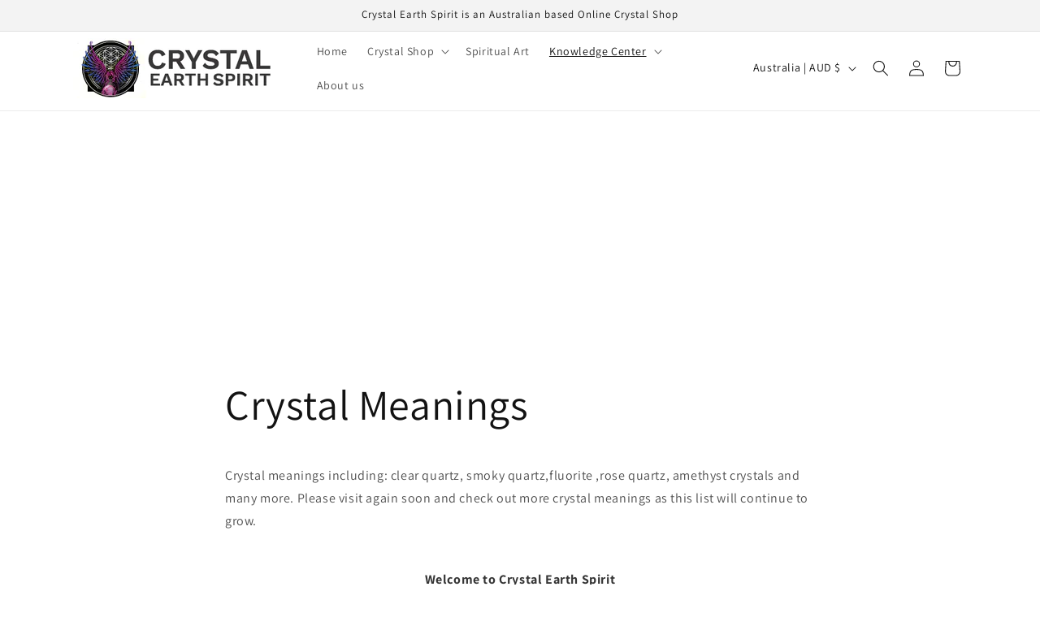

--- FILE ---
content_type: text/html; charset=utf-8
request_url: https://www.google.com/recaptcha/api2/aframe
body_size: 267
content:
<!DOCTYPE HTML><html><head><meta http-equiv="content-type" content="text/html; charset=UTF-8"></head><body><script nonce="tcP5SHXlulwGy-LBK8oUxw">/** Anti-fraud and anti-abuse applications only. See google.com/recaptcha */ try{var clients={'sodar':'https://pagead2.googlesyndication.com/pagead/sodar?'};window.addEventListener("message",function(a){try{if(a.source===window.parent){var b=JSON.parse(a.data);var c=clients[b['id']];if(c){var d=document.createElement('img');d.src=c+b['params']+'&rc='+(localStorage.getItem("rc::a")?sessionStorage.getItem("rc::b"):"");window.document.body.appendChild(d);sessionStorage.setItem("rc::e",parseInt(sessionStorage.getItem("rc::e")||0)+1);localStorage.setItem("rc::h",'1768361010357');}}}catch(b){}});window.parent.postMessage("_grecaptcha_ready", "*");}catch(b){}</script></body></html>